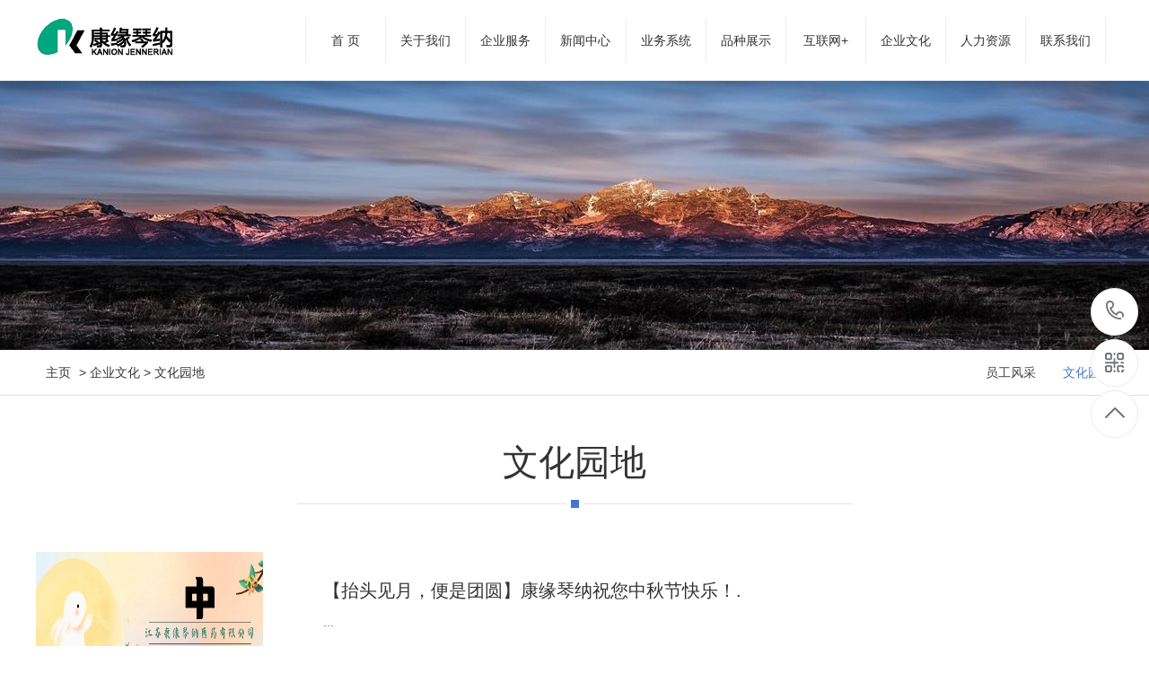

--- FILE ---
content_type: text/html
request_url: http://mdxqneyao.com/News2.asp?id=2
body_size: 4799
content:

<!DOCTYPE html PUBLIC "-//W3C//DTD XHTML 1.0 Transitional//EN" "http://www.w3.org/TR/xhtml1/DTD/xhtml1-transitional.dtd">
<html xmlns="http://www.w3.org/1999/xhtml">
<head>
<meta http-equiv="Content-Type" content="text/html; charset=gb2312" />
<title>文化园地_江苏康缘琴纳医药有限公司</title>
<meta name="keywords" content="江苏康缘琴纳医药有限公司" />
<meta name="description" content=" 江苏康缘琴纳医药有限公司（原：江苏曼迪新琴纳医药有限公司）创始于世纪千禧2000年，是国内早期从事血液制品与生物制品批发的企业之一。从创建之初，江苏康缘琴纳医药一直关注中国医药产业的建设与发展，自2003年开始曼迪新琴纳医药全面筹划进入企业医药商务领域。康缘琴纳医药在早期的企业发展中不断的摸索总结经验从而获得了一整套完整的经营发展模式，即使在全球WTO医药经济的“寒冬”也未曾动摇我们发展医药事业为国为民的决心。
  2017年八月我司与康缘集团战略重组，正式改名为江苏康缘琴纳医药有限公司。我司于2014年8月15日领取新版GSP证书，并于2017年7月顺利通过了江苏省局的GSP跟踪检查。公司配备完整的冷链配送体系。是江苏省内集专业推广、销售、冷链运输生物制品于一体的医药批发企业，与国内各大生物制品厂家、省内各大医院均建立了良好的合作关系。

 , 互联网药品信息服务资格证书编号：(苏)-非经营性-2020-006123, 互联网药品信息服务资格证书编号：(苏)-非经营性-2020-006123, 互联网药品信息服务资格证书编号：(苏)-非经营性-2020-006123" />
<link href="/skin/css/style.css" rel="stylesheet">
<link href="/skin/css/style1.css" rel="stylesheet">
<link href="/skin/css/aos.css" rel="stylesheet">
<link href="/skin/css/common.css" rel="stylesheet">
<script src="/skin/js/jquery.js"></script>
<script src="/skin/js/jquery.superslide.2.1.1.js"></script>
<script src="/skin/js/common.js"></script>
</head>

<body>
<!--页头开始-->
<div class="header_main">
  <div class="header w1200 clearfix"><a class="logo fl" href="/" title="江苏康缘琴纳医药有限公司"><img src="/uploadfile/Products/20250521230680688068.png"/></a></a>
<!--导航开始-->
<div class="nav_main fr" aos="fade-down" aos-easing="ease" aos-duration="700">
  <div class="nav">
    <ul class="list clearfix" id="nav">
      <li><a href="/">首 页</a></li>
      <li><a href="About.asp?id=1">关于我们</a>
	      <dl>
<dd><a href="About.asp?id=1" title="关于我们">关于我们</a></dd><dd><a href="About.asp?id=14" title="组织机构">组织机构</a></dd><dd><a href="About.asp?id=15" title="企业故事">企业故事</a></dd><dd><a href="About.asp?id=13" title="荣誉资质">荣誉资质</a></dd>
	  </dl>
	  </li>
	  
      <li><a href="qyfw.asp?id=1">企业服务</a>
	      <dl>
<dd><a href="qyfw.asp?id=1" title="配送事业部">配送事业部</a></dd><dd><a href="qyfw.asp?id=14" title="生物制品部">生物制品部</a></dd><dd><a href="qyfw.asp?id=15" title="医美事业部">医美事业部</a></dd>
	  </dl>
	  </li>
	  
<li class=''><a href="newsmore.asp?id=1" title="新闻中心">新闻中心</a>
        <dl>
          
<dd><a href="NewsMore.asp?id=7" title="新闻资讯">新闻资讯</a></dd><dd><a href="NewsMore.asp?id=6" title="康缘资讯">康缘资讯</a></dd><dd><a href="NewsMore.asp?id=1" title="企业新闻">企业新闻</a></dd>
          
        </dl>
      </li>
	   
	     
      <li><a href="#">业务系统</a>
	      <dl>
		  <dd><a href="http://61.155.110.146:8090/xtweb/OA/SupplierLogin.aspx" title="供应商数据"  target="_blank">供应商数据</a></dd><dd><a href="http://61.155.110.146:8090/xtweb/OA/SupplierLogin.aspx" title="集团OA"  target="_blank">集团OA</a></dd><dd><a href="http://61.155.110.146:8090/xtweb/OA/SupplierLogin.aspx" title="下载中心"  target="_blank">下载中心</a></dd>
		  

	  </dl>
	  </li>  
	  

	  
<li class=''><a href="products.asp" title="品种展示">品种展示</a>
        <dl>
          
<dd><a href="Products.asp?BigClassID=24" title="生物制品">生物制品</a></dd><dd><a href="Products.asp?BigClassID=44" title="化学药">化学药</a></dd><dd><a href="Products.asp?BigClassID=45" title="器械">器械</a></dd>
          
        </dl>
      </li>
	  
	        <li><a href="hlw.asp?id=1">互联网+</a>
	      <dl>
<dd><a href="hlw.asp?id=1" title="  ">  </a></dd>
	  </dl>
	  </li>
	  
	  
<li class=''><a href="news2.asp?id=1" title="企业文化">企业文化</a>
        <dl>
          
<dd><a href="News2.asp?id=1" title="员工风采">员工风采</a></dd><dd><a href="News2.asp?id=2" title="文化园地">文化园地</a></dd>
          
        </dl>
      </li>
      <li><a href="job.asp?id=1">人力资源</a>
	      <dl>
<dd><a href="job.asp?id=1" title="人才理念">人才理念</a></dd><dd><a href="job.asp?id=14" title="人才培训">人才培训</a></dd><dd><a href="job.asp?id=15" title="招纳贤士">招纳贤士</a></dd>
	  </dl>
	  </li>
	  
	<li><a href="lxfs.asp" target="_self">联系我们</a>
        <dl>
		<dd><a href="lxfs.asp">联系方式</a></dd>
		<dd><a href="book.asp">在线留言</a></dd>
		</dl>	
	
	</li>
    </ul>
  </div>
</div>
<!--导航结束-->
  </div>
</div>
<div style="height:90px"></div>
<!--页头结束--> 
<div  style="background:url(im/p1.jpg) no-repeat center top; width:100%; height:300px"></div>


<div class="wrapper news_xin">
  <div class="location" aos="fade-up" aos-easing="ease" aos-duration="700" aos-delay="100">
    <div class="w1200 clearfix">
      <div class="sitepath fl" aos="fade-right" aos-easing="ease" aos-duration="700"><s class="icon"></s><a href='/'>主页</a> >  企业文化 > 文化园地</div>
      <!--栏目分类开始-->
      <div class="menu fr" aos="fade-left" aos-easing="ease" aos-duration="700"> 
         
<li ><a href="News2.asp?id=1">员工风采</a></li>
         
<li class='hover'><a href="News2.asp?id=2">文化园地</a></li>
 
         </div>
      <!--栏目分类结束--> 
    </div>
  </div>
  <div class="w1200 clearfix">
    <div class="part_2">
      <div class="ntitle2" aos="fade-up" aos-easing="ease" aos-duration="700" aos-delay="100">
        <div class="w1200 clearfix">
          <h3>文化园地<s></s></h3>
        </div>
      </div>
       <!--文章列表开始-->
      <div class="news_ul">
        <ul class="clearfix">

          <li class="clearfix" aos="fade-up" aos-easing="ease" aos-duration="700" aos-delay="100"><a href="ShowNews2.asp?id=81" title="【抬头见月，便是团圆】康缘琴纳祝您中秋节快乐！ "><span class="left box1">
		  <img src="/uploadfile/Products/20230926140376607660.png" alt="【抬头见月，便是团圆】康缘琴纳祝您中秋节快乐！ "></span><span class="left box2">
            <h1>【抬头见月，便是团圆】康缘琴纳祝您中秋节快乐！.</h1>
            <p>...</p>
            <span>阅读量：3544</span></span></a></li>
 
          <li class="clearfix" aos="fade-up" aos-easing="ease" aos-duration="700" aos-delay="100"><a href="ShowNews2.asp?id=80" title="【康缘琴纳】愿您端午安康！ "><span class="left box1">
		  <img src="/uploadfile/Products/20230620141934773477.png" alt="【康缘琴纳】愿您端午安康！ "></span><span class="left box2">
            <h1>【康缘琴纳】愿您端午安康！.</h1>
            <p>...</p>
            <span>阅读量：4339</span></span></a></li>
 
          <li class="clearfix" aos="fade-up" aos-easing="ease" aos-duration="700" aos-delay="100"><a href="ShowNews2.asp?id=77" title="康缘琴纳，愿您端午安康！ "><span class="left box1">
		  <img src="/uploadfile/Products/20200702155550145014.jpg" alt="康缘琴纳，愿您端午安康！ "></span><span class="left box2">
            <h1>康缘琴纳，愿您端午安康！.</h1>
            <p>...</p>
            <span>阅读量：4953</span></span></a></li>
 			
        </ul>
      </div>
  <!--文章列表结束--> 
      <!--分页样式-->
      <div class="pglist"><div class="page"><A>首页</a> 
<span class="cur"><a HREF=http://mdxqneyao.com/News2.asp?id=2&Page=1 title="1">1</a></span>  <A>尾页</a> 
</div>
</div>
    </div>
  </div>
</div>

<div style="clear:both; height:50px"></div>
<!--页尾开始--> 
<div class="footer">
  <div class="w1200 clearfix" aos="fade-up" aos-easing="ease" aos-duration="700"> 
    <!--友情链接开始-->
    <div class="links"> <span>友情链接：</span> <A href="http://www.kanion.net/" target="_blank">康缘医药</A></div>
    <!--友情链接结束-->
    <div class="bottom clearfix"> 
<!--底部导航开始-->
      <div class="bNav fl"> <dl class="item">
          <dt><a href="About.asp?id=1" title="关于我们">关于我们</a></dt>
          
<dd><a href="About.asp?id=1" title="关于我们">关于我们</a></dd><dd><a href="About.asp?id=14" title="组织机构">组织机构</a></dd><dd><a href="About.asp?id=15" title="企业故事">企业故事</a></dd><dd><a href="About.asp?id=13" title="荣誉资质">荣誉资质</a></dd>
          
        </dl>
		<dl class="item">
          <dt><a href="#">业务系统</a></dt>
          
	  <dd><a href="http://61.155.110.146:8090/xtweb/OA/SupplierLogin.aspx" title="供应商数据"  target="_blank">供应商数据</a></dd><dd><a href="http://61.155.110.146:8090/xtweb/OA/SupplierLogin.aspx" title="集团OA"  target="_blank">集团OA</a></dd><dd><a href="http://61.155.110.146:8090/xtweb/OA/SupplierLogin.aspx" title="下载中心"  target="_blank">下载中心</a></dd>
          
        </dl>
		<dl class="item">
          <dt><a href="newsmore.asp?id=1" title="新闻中心">新闻中心</a></dt>
          
<dd><a href="NewsMore.asp?id=7" title="新闻资讯">新闻资讯</a></dd><dd><a href="NewsMore.asp?id=6" title="康缘资讯">康缘资讯</a></dd><dd><a href="NewsMore.asp?id=1" title="企业新闻">企业新闻</a></dd>
          
        </dl><dl class="item">
          <dt><a href="News2.asp?id=1" title="企业文化">企业文化</a></dt>
          
          
<dd><a href="News2.asp?id=1" title="员工风采">员工风采</a></dd><dd><a href="News2.asp?id=2" title="文化园地">文化园地</a></dd>
          
        </dl> </div>
      <!--底部导航结束--> 

      <!--联系方式开始-->
      <div class="contact_info fl">
        <p class="p1">全国咨询热线</p>
        <p class="dh">025-52644600</p>
        <p class="tel">地址：南京市建邺区康缘智汇港（嘉陵江东街50号）C栋19楼</p>
        <p class="tel">邮箱：konionjennerian@jskyqn.com</p>
      </div>
      <!--联系方式结束--> 
      <!--二维码开始-->
      <div class="ewm fl">
        <dl>
          <dt><img src="/skin/images/erweima.png"/></dt>
          <dd>微信扫码 关注我们</dd>
        </dl>
      </div>
      <!--二维码结束--> 
    </div>
  </div>
</div>
<!--页尾结束--> 
<!--版权开始-->
<div class="copyright">
  <div class="w1200">
    <p class="fl">版权所有 江苏康缘琴纳医药有限公司
  <a href="About.asp?id=13">互联网药品信息服务资格证书编号：(苏)-非经营性-2020-0061  </a> 　备案号：<a href="http://www.beian.miit.gov.cn"  target="_blank" title="苏ICP备15043706号">苏ICP备15043706号</a></p>
    
  </div>
</div>
<!--版权结束--> 
<!--浮动客服开始-->
<dl class="toolbar" id="toolbar">
  <dd><a class="slide tel slide-tel" href="javascritp:void(0);"><i><span></span></i>025-52644600</a></dd>
  <dd><i class="code"><span></span></i>
    <ul class="pop pop-code">
      <li> <img src="/skin/images/erweima.png"/>
        <h3>微信二维码</h3>
      </li>
    </ul>
  </dd>
  <dd> <a href="javascript:;"><i id="top" class="top"><span></span></i></a></dd>
</dl>
<!--浮动客服结束--> 
<script src="/skin/js/aos.js"></script> 
<script src="/skin/js/app.js"></script> 
<script type="text/javascript">   			
	AOS.init({
		easing: 'ease-out-back',
		duration: 1000
	});
</script>
</body>
</html>


--- FILE ---
content_type: text/css
request_url: http://mdxqneyao.com/skin/css/style.css
body_size: 12575
content:
@charset "UTF-8";
body {
	overflow-x: hidden;
	overflow-y: auto;
}
body, p, form, textarea, h1, h2, h3, h4, h5, dl, dd {
	margin: 0px;
}
input, button, ul, ol {
	margin: 0px;
	padding: 0px;
}
body, input, button, form {
	font-size: 14px;
	line-height: 28px;
	font-family: "microsoft yahei", "宋体", "Arial";
	color: #333333;
}
h1, h2, h3, h4, h5, h6 {
	font-size: 14px;
	font-weight: normal;
}
ul, ol, li {
	list-style: none;
}
input {
	background: none;
	border: 0 none;
}
img, iframe {
	border: 0px;
}
em, i {
	font-style: normal;
}
button, input, select, textarea {
	font-size: 100%;
}
table {
	border-collapse: collapse;
	border-spacing: 0;
}
.red {
	color: #ba292e;
}
.fl {
	float: left;
}
.fr {
	float: right;
}
.tac {
	text-align: center;
}
.tar {
	text-align: right;
}
.poa {
	position: absolute;
}
.por {
	position: relative;
}
.hidden {
	display: none;
}
.w1200 {
	width: 1200px;
	margin: 0 auto;
}
.ico {
	background: url(../images/icon.png) no-repeat;
	display: inline-block;
	vertical-align: middle;
}
a {
	color: #434343;
	text-decoration: none;
}
a:hover {
	color: #4178CD;
	text-decoration: none;
}
a:visited {
	text-decoration: none;
}
.ease, .ease * {
	-webkit-transition: all ease 300ms;
	-moz-transition: all ease 300ms;
	-ms-transition: all ease 300ms;
	-o-transition: all ease 300ms;
	transition: all ease 300ms;
}
.noease, .noease * {
	-webkit-transition: none;
	-moz-transition: none;
	-ms-transition: none;
	-o-transition: none;
	transition: none;
}
:-moz-placeholder {
color: #aaa;
}
::-moz-placeholder {
color: #aaa;
}
input:-ms-input-placeholder, textarea:-ms-input-placeholder {
color: #aaa;
}
input::-webkit-input-placeholder, textarea::-webkit-input-placeholder {
color: #aaa;
}
/*清除浮动*/
.clearfix {
*zoom: 1;
}
.clearfix:after {
	visibility: hidden;
	display: block;
	font-size: 0;
	content: " ";
	clear: both;
	height: 0;
}
/*top_main*/
.top_main {
	width: 100%;
	height: 37px;
	line-height: 38px;
	position: relative;
	z-index: 80;
	background-color: #f5f5f5;
	color: #666;
	font-size: 12px;
	border-bottom: 1px solid #ddd;
}
.top_main li {
	position: relative;
	display: inline-block;
	text-align: center;
	margin: 0 8px;
}
.top_main .split {
	display: inline-block;
	width: 1px;
	height: 12px;
	background: #666;
	vertical-align: middle;
	margin: 0;
	margin-top: -2px;
}
.top_main li a {
	color: #666;
	cursor: pointer;
}
.top_main li a:hover {
	color: #4178CD;
}
/*header_main*/
.header_main {
	width: 100%;
	height: 90px;
	z-index: 100;
	background: #fff;
	position:fixed;
	box-shadow: 0 2px 20px rgba(0, 0, 0, 0.3);
}
.header_main .logo {
	display: block;
	margin-top: 20px;
}
.header_main .logo img {
	width: 100%;
	height: 100%;
	display: block;
}
.header_main .tel {
	width: 300px;
	padding: 30px 0 0 0;
	line-height: 26px;
	margin-left: 30px;
}
.header_main .tel b {
	color: #666;
	font-size: 14px;
	font-weight: normal;
	display: inline-block;
}
.header_main .tel span {
	color: #4178CD;
	font-size: 30px;
	line-height: 30px;
	font-weight: bold;
	font-family: arial;
	display: inline-block;
}
.header_main .tel s {
	width: 57px;
	height: 57px;
	float: left;
	margin-right: 10px;
	margin-top: 5px;
	background-position: 0 0;
}
.nav_main {
	width: 900px;
	height: 50px;
	line-height: 50px;
	position: relative;
	z-index: 3;
	float:right;
	margin-top:20px;
}
.nav .list {
	width: 102%;
	margin: 0 auto;
	height: 48px;
	line-height: 48px;
	position: relative;
}
.nav_main .nav {
	margin: 0 auto;
}
.nav_main .nav li {
	float: left;
	width: 9.6%;
	height: 50px;
	line-height: 50px;
	display: block;
	position: relative;
	z-index: 10;
	font-size: 16px;
	border-right: 1px solid #eee;
	text-align: center;
}
.nav_main .nav li:first-child {
	border-left: 1px solid #eee;
	background: none;
}
.nav_main .nav li a {
	display: block;
	color: #333;
	font-size: 14px;
}
.nav_main .nav li a:hover, .nav_main .nav li a.hover, .nav_main .nav li.hover {
	background: #4D87E1; color:#FFFFFF;
}
.nav_main .nav dl {
	width: 100%;
	position: absolute;
	left: 0;
	top: 50px;
	z-index: 12;
	border-top: 0;
}
.nav_main .nav dl {
	position: absolute;
filter: progid:DXImageTransform.Microsoft.Shadow(color=#4c91c0, direction=120, strength=5);
	opacity: 0;
	visibility: hidden;
	transition: all .6s ease 0s;
	transform: translate3d(0, 10px, 0);
	-moz-transform: translate3d(0, 10px, 0);
	-webkit-transform: translate3d(0, 10px, 0);
}
.nav_main .nav li:hover dl {
	opacity: 1;
	visibility: visible;
	transform: translate3d(0, 0, 0);
	-moz-transform: translate3d(0, 0, 0);
	-webkit-transform: translate3d(0, 0, 0);
}
.nav_main .nav dl dd {
	line-height: 44px;
	height: 44px;
	text-align: left;
	position: relative;
	z-index: 12;
	display: block;
	width: 100%;
	border-top: 1px solid #4D87E1;
}
.nav_main .nav dl dd:first-child {
	border: none;
}
.nav_main .nav dl dd a {
	color: #fff;
	font-size: 14px;
	padding: 0;
	width: 100%;
	background: #4178CD;
	text-align: center;
}
/* banner */
#banner_main {
	overflow: hidden;
	position: relative;
	z-index: 2;
	max-width: 1920px;
	margin: 0 auto;
}
#banner_main .banner {
	height: 560px;
}
#banner {
	width: 100%;
	min-width: 1000px;
	position: relative;
	overflow: hidden;
	z-index: 0;
}
#banner, .banner ul {
	max-height: 560px;
	overflow: hidden;
}
.banner li {
	width: 100%;
	position: absolute;
	z-index: 1;
	overflow: hidden;
	display: none;
}
.banner li:first-child {
	display: block;
}
.banner li img {
	width: 1920px;
	display: block;
	position: relative;
	left: 50%;
	margin-left: -960px;
	top: 0;
}
#banner .tip {
	width: 1000px;
	height: 20px;
	line-height: 0;
	font-size: 0;
	text-align: center;
	position: absolute;
	left: 50%;
	margin-left: -500px;
	bottom: 42px;
	z-index: 3;
}
#banner .tip span {
	width: 16px;
	height: 16px;
	margin: 0 6px;
	display: inline-block;
	font-size: 0;
	cursor: pointer;
	background-position: -150px 0px;
}
#banner .tip span.cur {
	background-position: -130px 0px;
}
#banner #btn_prev, #banner #btn_next {
	width: 32px;
	height: 50px;
	position: absolute;
	top: 50%;
	margin-top: -25px;
	z-index: 5;
}
#banner #btn_prev {
	background-position: -60px 0;
	left: 4%;
	transition: all 600ms ease;
}
#banner #btn_next {
	background-position: -92px 0;
	right: 4%;
	transition: all 600ms ease;
}
#banner #btn_prev:hover {
	opacity: .8;
	filter: alpha(opacity=80);
	transition: all 600ms ease;
	left: 3.6%;
}
#banner #btn_next:hover {
	opacity: .8;
	filter: alpha(opacity=80);
	transition: all 600ms ease;
	right: 3.6%;
}
/* search */
.announ_main {
	width: 100%;
	height: 60px;
	line-height: 60px;
	background: #efefef;
}
.announ_main .announ_right {
	width: 285px;
	padding-top: 12px;
}
.announ_main .announ_right .search {
	width: 282px;
	height: 36px;
	line-height: 36px;
	background: none;
	position: relative;
	border: 1px solid #e5e5e5;
}
.announ_main .announ_right .search input {
	outline: none;
	border: 0 none;
	height: 36px;
	line-height: 36px;
}
.announ_main .announ_right .search .txt {
	width: 200px;
	background: none;
	padding-left: 15px;
	display: block;
	color: #999;
}
.announ_main .announ_right .search .btn {
	width: 50px;
	background: url(../images/sou.png) no-repeat center;
	position: absolute;
	right: 0;
	top: 0;
	cursor: pointer;
	border-left: 1px solid #e5e5e5;
}
.announ_main .announ_left span {
	display: inline-block;
	color: #212121;
}
.announ_main .announ_left a {
	display: inline-block;
	color: #8d8d8d;
	padding: 0 10px 0 0;
}
.announ_main .announ_left a s {
	width: 1px;
	height: 16px;
	display: inline-block;
	margin-right: 10px;
	background: #e9e9e9;
	vertical-align: middle;
}
.announ_main .announ_left a:first-child s {
	display: none;
}
/*footer*/
.footer {
	width: 100%;
	color: #fff;
	padding-bottom: 48px;
	background: #2E3033;
	border-top: 8px solid #4178CD;
}
.footer .links {
	padding: 20px 0;
	font-size: 16px;
	border-bottom: 1px solid #1a1d21;
}
.footer .links span {
	color: #fff;
	display: inline-block;
}
.footer .links a {
	display: inline-block;
	font-size: 14px;
	color: #939393;
	padding-right: 10px;
}
.footer .links a:hover {
	color: #4178CD;
}
.footer .bottom {
	border-top: 1px solid #464a50;
}
.footer .bNav {
	width: 558px;
	height: 180px;
	margin-top: 48px;
	border-right: 1px solid #1a1d21;
}
.footer .di_logo img {
	width: 111px;
	height: 111px;
	background-size: 100%;
}
.footer .bNav dl {
	display: inline-block;
	float: left;
	width: 139px;
	overflow: hidden;
	text-align: left;
	padding-top: 10px;
}
.footer .bNav dl dt {
	height: 16px;
	display: block;
	padding-bottom: 32px;
}
.footer .bNav dl dt a {
	display: block;
	font-size: 16px;
	color: #fff;
	line-height: 16px;
}
.footer .bNav dl dd {
	display: block;
	height: 14px;
	padding-bottom: 16px;
}
.footer .bNav dl dd a {
	display: block;
	font-size: 14px;
	color: #939393;
	line-height: 14px;
}
.footer .bNav dl dd a:hover {
	color: #4178CD;
}
.footer .ewm {
	height: 180px;
	text-align: center;
	padding-left: 48px;
	margin-top: 48px;
	border-left: 1px solid #464a50;
}
.footer .ewm dl {
	width: 140px;
	float: left;
	display: block;
	margin-right: 30px;
	margin-top: 10px;
	height: 164px;
}
.footer .ewm dl:nth-child(2) {
	margin-right: 0px;
}
.footer .ewm dl:first-child+dl {
	margin-right: 0px;
}
.footer .ewm dl dt {
	width: 140px;
	height: 140px;
	background-color: #fff;
	text-align: center;
}
.footer .ewm dl dt img {
	width: 130px;
	height: 130px;
	display: inline-block;
	background-size: 100%;
	margin-top: 5px;
}
.footer .ewm dl dd {
	font-size: 14px;
	color: #939393;
	line-height: 24px;
	padding-top: 5px;
}
.footer .contact_info {
	width: 345px;
	height: 180px;
	padding-left: 75px;
	border-right: 1px solid #1a1d21;
	border-left: 1px solid #464a50;
	margin-top: 48px;
}
.footer .contact_info p.p1 {
	font-size: 14px;
	color: #fff;
	line-height: 14px;
	padding-top: 10px;
}
.footer .contact_info p.dh {
	font-size: 36px;
	color: #4178CD;
	font-family: "Arial";
	line-height: 36px;
	padding-top: 4px;
	font-weight: bold;
	padding-bottom: 12px;
}
.footer .contact_info h3 {
	font-size: 20px;
	padding-top: 8px;
}
.footer .contact_info p.tel {
	font-size: 14px;
	color: #939393;
	line-height: 22px;
	width: 270px;
}
.footer .contact_info i {
	display: block;
	padding-top: 8px;
	font-size: 14px;
	color: #fff;
}
.footer .contact_info i a {
	display: inline-block;
	color: #fff;
	padding-right: 12px;
}
/*copyright*/
.copyright {
	height: 50px;
	line-height: 50px;
	color: #666;
	font-size: 12px;
	background: #27292B;
}
.copyright p {
	color: #939393;
}
.copyright span {
	margin: 0 6px;
}
.copyright a {
	color: #939393;
	-webkit-transition: all ease 300ms;
	-moz-transition: all ease 300ms;
	-ms-transition: all ease 300ms;
	-o-transition: all ease 300ms;
	transition: all ease 300ms;
}
.copyright a:hover {
	color: #4178CD;
}
/*******index css*******/
.indexTit {
	color: #4178CD;
	overflow: hidden;
	text-align: center;
	padding: 30px 0 56px;
}
.indexTit .en {
	text-transform: uppercase;
	line-height: 35px;
	font-family: didot;
	font-size: 24px;
}
.indexTit h3 {
	font-size: 24px;
	color: #835026;
}
.index .in_title {
	padding-top: 40px;
	padding-bottom: 10px;
}
.index .in_title .entit {
	position: relative;
	width: 540px;
	margin: auto;
	font-size: 48px;
	line-height: 40px;
	font-weight: bold;
	color: #4178CD;
	text-align: center;
	margin-bottom: 10px;
}
.index .in_title .tit {
	margin: 0 auto;
	font-size: 26px;
	line-height: 40px;
	text-align: center;
	color: #434343;
}
.index .in_title .tit span {
	display: inline-block;
	margin: 0 30px;
}
.index .in_title .tit em {
	display: inline-block;
	width: 225px;
	height: 1px;
	margin-bottom: 8px;
	background: #cecece;
}
.index .tab {
	text-align: center;
	padding-top: 30px;
}
.index .tab a {
	padding: 0 16px;
	height: 38px;
	line-height: 38px;
	background: #fff;
	border: 1px solid #ccc;
	font-size: 16px;
	display: inline-block;
	margin: 10px;
	color: #666;
}
.index .tab a:hover {
	color: #fff;
	background: #4178CD;
	border-color: #4178CD;
}
.index .more {
	margin-top: 40px;
}
.index .more .line {
	display: block;
	width: 500px;
	height: 1px;
	margin-top: 24px;
	background: #ccc;
}
.index .more .look_more {
	display: block;
	width: 198px;
	height: 48px;
	font-size: 16px;
	line-height: 48px;
	text-align: center;
	border: 1px solid #ccc;
	transition: all .5s;
}
.index .more .look_more:hover {
	background: #4178CD;
	color: #fff;
	transition: all .5s;
	border: 1px solid #4178CD;
}
.index #floor_1_main {
	padding-bottom: 45px;
}
#floor_1_main .about {
	padding-top: 40px;
}
#floor_1_main .about .item {
	display: block;
	width: 475px;
	height: 350px;
}
#floor_1_main .about img {
	display: block;
	width: 100%;
	height: 100%;
	transition: all .5s;
}
#floor_1_main .about img:hover {
	-webkit-filter: brightness(105%);
	filter: brightness(105%);
}
#floor_1_main .contW {
	position: relative;
	display: block;
	width: 700px;
	height: 350px;
	background: #fff;
}
#floor_1_main .contW .cont {
	width: 100%;
	height: 280px;
	font-size: 16px;
	color: #666;
	line-height: 1.8;
	text-align: justify;
	margin-bottom: 30px;
	overflow: hidden;
}
#floor_1_main .contW .view_detail a {
	display: block;
	height: 43px;
	font-size: 16px;
	line-height: 43px;
	padding: 0 38px;
	text-align: center;
	color: #434343;
	margin-left: 20px;
	background: #fff;
	border: 1px solid #b7b7b7;
}
#floor_1_main .contW .view_detail a:hover {
	color: #fff;
	background: #4178CD;
	border-color: #4178CD;
	transition: all .5s;
}
#floor_2_main {
	background: #fff;
}
#floor_2_main .floor_2 {
	padding-bottom: 80px;
}
#floor_2_main .floor_2 .title {
}
#floor_2_main .proCenter .list {
	width: 100%;
	margin-top: 28px;
}
#floor_2_main .proCenter .list li {
	float: left;
	margin-bottom: 20px;
	margin-right: 20px;
	border: 1px solid #f0f0f0;
	transition: all .5s;
}
#floor_2_main .proCenter .list li:nth-child(4n) {
	margin-right: 0;
}
#floor_2_main .proCenter .list li a {
	display: block;
}
#floor_2_main .proCenter .list li img {
	width: 283px;
	height: 212px;
}
#floor_2_main .proCenter .list li .tit {
	font-size: 16px;
	line-height: 50px;
	text-align: center;
}
#floor_2_main .proCenter .list li:first-child {
	margin-left: 0px;
}
#floor_2_main .proCenter .list li .tit {
	color: #434343;
	-webkit-transition: all .3s ease-in-out 0s;
	-moz-transition: all .3s ease-in-out 0s;
	transition: all .3s ease-in-out 0s;
}
#floor_2_main .proCenter .list li:hover {
	box-shadow: 0 4px 8px 0 rgba(0,0,0,0.3);
	border-color: #4178CD;
	background: #4178CD;
	transform: translateY(-5px);
}
#floor_2_main .proCenter .list li:hover .tit {
	color: #fff;
}
#floor_2_main .proCenter .list li:hover img {
	-webkit-filter: brightness(105%);
	filter: brightness(105%);
}
/*slip*/
.index_slip1 {
	width: 100%;
	height: 200px;
	background: url(../images/ixbannerbg.png) no-repeat center center;
}
.index_slip1 .w1200 {
	height: 200px;
}
.index_slip1 .img {
	width: 384px;
	height: 280px;
	display: block;
	position: absolute;
	left: 10px;
	bottom: 0;
}
.index_slip1 .img img {
	width: 100%;
	height: 100%;
	display: block;
}
.index_slip1 .slip_tit {
	padding-left: 465px;
	width: 735px;
}
.index_slip1 .slip_tit .tit1 {
	padding-top: 20px;
	font-size: 46px;
	line-height: 50px;
	color: #fff;
	letter-spacing: 3px;
}
.index_slip1 .slip_tit .tit1 b {
	color: #f6ff00;
}
.index_slip1 .slip_tit .tit2 {
	margin-top: 15px;
	font-size: 46px;
	line-height: 50px;
	font-weight: bold;
	color: #fff;
	letter-spacing: 3px;
}
.index_slip1 .slip_tit .tit3 {
	display: inline-block;
	margin-top: 20px;
	font-size: 20px;
	color: #fff;
}
.index_slip1 .slip_tit .tit3 b {
	font-size: 26px;
	font-weight: bold;
}
.index_slip2 {
	width: 100%;
	height: 200px;
	background: url(../images/ixbannerbg.png) no-repeat center center;
}
.index_slip2 .w1200 {
	height: 200px;
}
.index_slip2 .img {
	width: 280px;
	height: 180px;
	display: block;
	position: absolute;
	left: 0;
	bottom: 0;
}
.index_slip2 .img img {
	width: 100%;
	height: 100%;
	display: block;
}
.index_slip2 .slip_tit {
	padding-left: 440px;
	width: 760px;
	text-align: center;
}
.index_slip2 .slip_tit .tit1 {
	padding-top: 30px;
	font-size: 30px;
	font-weight: bold;
	line-height: 50px;
	color: #fff;
}
.index_slip2 .slip_tit .tit1 b {
	color: #f6ff00;
}
.index_slip2 .slip_tit .tit2 {
	margin-top: 10px;
	font-size: 20px;
	line-height: 50px;
	color: #fff;
}
.index_slip2 .slip_tit .tit3 {
	display: inline-block;
	margin-top: 10px;
	font-size: 20px;
	color: #fff;
}
.index_slip2 .slip_tit .tit3 b {
	font-size: 26px;
	font-weight: bold;
}
/*产品优势*/
#floor_3_main {
	background: #fff;
}
#floor_3_main .in_title3 {
	position: relative;
	width: 100%;
	height: 140px;
}
#floor_3_main .in_title3 .bg {
	width: 1200px;
	height: 60px;
	margin-top: 50px;
	border: 3px solid #d9d9d9;
	box-sizing: border-box;
}
#floor_3_main .in_title3 p {
	position: absolute;
	width: 845px;
	top: -18px;
	left: 125px;
	height: 50px;
}
#floor_3_main .in_title3 .p1 {
	color: #413F40;
	font-size: 24px;
	padding: 0 5px;
	background-color: #FFFFFF;
}
#floor_3_main .in_title3 .p2 {
	font-size: 40px;
	color: #B1B1B1;
	padding-right: 10px;
	background-color: #FFFFFF;
}
#floor_3_main .in_title3 .p3 {
	position: absolute;
	font-size: 50px;
	color: #4178CD;
	line-height: 1.0;
	height: 58px;
	width: 700px;
	font-weight: bold;
	display: block;
	top: 29px;
	left: 35px;
	text-align: center;
	background-color: #FFFFFF;
}
#floor_3_main .proAdvant {
	margin-top: 0;
}
#floor_3_main .proAdvant .list {
	width: 100%;
}
#floor_3_main .proAdvant .list li {
	width: 100%;
	margin-bottom: 20px;
}
#floor_3_main .proAdvant .list li a {
	display: block;
}
#floor_3_main .proAdvant .list li .img {
	width: 530px;
	height: 300px;
	margin-left: 0;
	margin-right: 20px;
}
#floor_3_main .proAdvant .list li:nth-child(2n) .img {
	margin-left: 20px;
	margin-right: 0;
}
#floor_3_main .proAdvant .list li .title {
	width: 650px;
}
#floor_3_main .proAdvant .list li .title .shu {
	border-bottom: 1px dashed #b2b2b2;
	padding-bottom: 20px;
	text-align: center;
}
#floor_3_main .proAdvant .list li .title .shu span {
	display: inline-block;
	width: 60px;
	height: 60px;
	background: #4178CD;
	border-radius: 10px;
	color: #fff;
	font-size: 46px;
	line-height: 60px;
}
#floor_3_main .proAdvant .list li .tit {
	font-size: 28px;
	color: #4178CD;
	line-height: 1.5;
	padding-top: 20px;
	font-weight: bold;
	text-align: center;
}
#floor_3_main .proAdvant .list li .cont {
	font-size: 16px;
	color: #666;
	padding-top: 20px;
	text-align: justify;
}
/*工程案例*/
#floor_4_main {
	padding-bottom: 30px;
	background: #f4f4f4;
}
#floor_4_main .floor_4 {
}
#floor_4_main .proCase {
	position: relative;
	margin-top: 30px;
}
#floor_4_main .proCase .list {
	width: 100%;
}
#floor_4_main .proCase .list li {
	position: relative;
	display: block;
	float: left;
	margin: 0 12px;
	transition: all ease 600ms;
}
#floor_4_main .proCase .list li a {
	display: block;
}
#floor_4_main .proCase .list li a img {
	display: block;
	width: 380px;
	height: 285px;
	transition: all ease 600ms;
}
#floor_4_main .proCase .list li .title {
}
#floor_4_main .proCase .list li .tit {
	font-size: 16px;
	line-height: 40px;
	color: #666;
	text-align: center;
}
#floor_4_main .proCase .list li:hover {
	transition: all ease 600ms;
	-webkit-transform: scale(1.05);
	transform: scale(1.05);
}
#floor_4_main .proCase .list li:hover img {
	opacity: 0.8;
}
#floor_4_main .proCase .hd {
	position: absolute;
	width: 100%;
}
#floor_4_main .proCase .hd .prev {
	width: 42px;
	height: 42px;
	background-position: 0px -60px;
	cursor: pointer;
	position: absolute;
	top: -201px;
	left: -80px;
}
#floor_4_main .proCase .hd .next {
	width: 42px;
	height: 42px;
	background-position: -126px -60px;
	cursor: pointer;
	position: absolute;
	top: -200px;
	right: -80px;
}
#floor_4_main .proCase .hd .prev:hover {
	background-position: -42px -60px;
}
#floor_4_main .proCase .hd .next:hover {
	background-position: -84px -60px;
}
/*新闻中心*/
#floor_5_main .floor_5 {
	padding-bottom: 30px;
}
#floor_5_main .title {
	width: 100%;
	height: 22px;
	line-height: 22px;
	margin-bottom: 10px;
	border-bottom: 1px solid #eee;
	padding: 9px 0;
}
#floor_5_main .title h3 {
	font-size: 20px;
	font-weight: bold;
	color: #4178CD;
}
#floor_5_main .title h3 s {
	width: 4px;
	height: 22px;
	display: inline-block;
	vertical-align: top;
	margin-right: 10px;
	background: #4178CD;
}
#floor_5_main .title a {
	color: #575757;
	margin-right: 10px;
	margin-top: 0;
	-webkit-transition: all ease 300ms;
	-moz-transition: all ease 300ms;
	-ms-transition: all ease 300ms;
	-o-transition: all ease 300ms;
	transition: all ease 300ms;
}
#floor_5_main .title a:hover {
	margin-right: 0;
}
#floor_5_main .imgleft {
	width: 410px;
	height: 307px;
	float: left;
	margin-top: 12px;
	overflow: hidden;
	position: relative;
}
#floor_5_main .imgleft .item {
	width: 410px;
	height: 307px;
	position: absolute;
	left: 0;
	top: 0;
	display: block;
	z-index: 9999;
}
#floor_5_main .imgleft .item a {
	width: 100%;
	display: block;
}
#floor_5_main .imgleft .item img {
	width: 410px;
	height: 307px;
	transition: all .5s;
	display: block;
}
#floor_5_main .imgleft .item .txtcon {
	width: 100%;
	position: absolute;
	left: 0;
	bottom: 0;
	background: rgba(0, 0, 0, 0.8);
	color: #fff;
}
#floor_5_main .imgleft .item .txtcon h3 {
	font-size: 14px;
	line-height: 35px;
	text-align: center;
}
#floor_5_main .imgleft .item:hover img {
	filter: brightness(105%);
}
#floor_5_main .imgleft .hd {
	position: absolute;
	top: 0;
	width: 100%;
	height: 307px;
}
#floor_5_main .imgleft .hd .prev {
	width: 27px;
	height: 60px;
	background-position: -52px -103px;
	background-color: rgba(0,0,0,0.49);
	cursor: pointer;
	position: absolute;
	top: 50%;
	margin-top: -30px;
	left: 0;
	z-index: 9999;
	-webkit-transition: all .3s ease-in-out 0s;
	-moz-transition: all .3s ease-in-out 0s;
	transition: all .3s ease-in-out 0s;
}
#floor_5_main .imgleft .hd .next {
	width: 27px;
	height: 60px;
	background-position: -77px -103px;
	background-color: rgba(0,0,0,0.49);
	cursor: pointer;
	position: absolute;
	top: 50%;
	margin-top: -30px;
	right: 0;
	z-index: 9999;
	-webkit-transition: all .3s ease-in-out 0s;
	-moz-transition: all .3s ease-in-out 0s;
	transition: all .3s ease-in-out 0s;
}
#floor_5_main .imgleft .hd .prev:hover {
	background-color: rgba(220, 0, 0 ,0.49);
}
#floor_5_main .imgleft .hd .next:hover {
	background-color: rgba(220, 0, 0 ,0.49);
}
#floor_5_main .newslist {
	line-height: 55px;
}
#floor_5_main .newslist li {
	width: 100%;
	height: 40px;
	line-height: 40px;
	overflow: hidden;
	border-bottom: 1px dashed #eee;
}
#floor_5_main .newslist li a {
	width: 100%;
	color: #575757;
	display: block;
	-webkit-transition: all ease 300ms;
	-moz-transition: all ease 300ms;
	-ms-transition: all ease 300ms;
	-o-transition: all ease 300ms;
	transition: all ease 300ms;
}
#floor_5_main .newslist li a:hover {
	color: #4178CD;
}
#floor_5_main .newslist li .time {
	color: #575757;
	float: right;
	font-weight: normal;
}
#floor_5_main .inews1 {
	width: 780px;
	float: left;
}
#floor_5_main .inews1 .newslist {
	width: 350px;
}
#floor_5_main .inews2 {
	width: 370px;
	float: right;
}
/*服务流程*/
#floor_6_main {
	padding-bottom: 45px;
}
#floor_6_main .proAdvant {
	margin-top: 30px;
}
#floor_6_main .proAdvant .list {
	width: 100%;
}
#floor_6_main .proAdvant .list li {
	float: left;
	width: 150px;
	text-align: center;
	cursor: pointer;
}
#floor_6_main .proAdvant .list li a {
	display: block;
}
#floor_6_main .proAdvant .list li .img {
	position: relative;
	display: inline-block;
	width: 100px;
	height: 100px;
	line-height: 110px;
	margin: 0 auto;
	border: 5px solid #666;
	border-radius: 50%;
	transition: all .5s;
}
#floor_6_main .proAdvant .list li .img img {
	position: absolute;
	top: 50%;
	margin-top: -32.5px;
	left: 50%;
	margin-left: -32.5px;
	display: inline-block;
	width: 65px;
	height: 65px;
	transition: all .5s;
}
#floor_6_main .proAdvant .list li:hover .img img {
	-webkit-transform: rotate(360deg);
	transform: rotate(360deg);
}
#floor_6_main .proAdvant .list li .title {
}
#floor_6_main .proAdvant .list li .tit {
	font-size: 16px;
	line-height: 32px;
	color: #666;
}
/*企业相册*/
#floor_7_main {
	padding-bottom: 20px;
}
#floor_7_main .floor_7 {
}
#floor_7_main .proCase {
	position: relative;
	margin-top: 30px;
}
#floor_7_main .proCase .list {
	width: 100%;
}
#floor_7_main .proCase .list li {
	position: relative;
	display: block;
	float: left;
	margin: 0 6px;
	transition: all ease 600ms;
}
#floor_7_main .proCase .list li a {
	display: block;
}
#floor_7_main .proCase .list li a img {
	display: block;
	width: 288px;
	height: 216px;
	transition: all ease 600ms;
}
#floor_7_main .proCase .list li .title {
}
#floor_7_main .proCase .list li .tit {
	font-size: 16px;
	line-height: 40px;
	color: #666;
	text-align: center;
}
#floor_7_main .proCase .list li:hover img {
	opacity: 0.8;
}
#floor_7_main .proCase .hd {
	position: absolute;
	width: 100%;
}
#floor_7_main .proCase .hd .prev {
	width: 42px;
	height: 42px;
	background-position: 0px -60px;
	cursor: pointer;
	position: absolute;
	top: -169px;
	left: -80px;
}
#floor_7_main .proCase .hd .next {
	width: 42px;
	height: 42px;
	background-position: -126px -60px;
	cursor: pointer;
	position: absolute;
	top: -200px;
	right: -80px;
}
#floor_7_main .proCase .hd .prev:hover {
	background-position: -42px -60px;
}
#floor_7_main .proCase .hd .next:hover {
	background-position: -84px -60px;
}
/*合作客户*/
#floor_8_main {
	padding-bottom: 0;
}
#floor_8_main .floor_8 {
}
#floor_8_main .in_title8 {
	position: relative;
	width: 100%;
	padding-top: 20px;
	text-align: center;
}
#floor_8_main .in_title8 .p1 {
	font-size: 78px;
	color: #dedede;
	line-height: 1.0;
	height: 77px;
	display: block;
}
#floor_8_main .in_title8 .p2 {
	font-size: 35px;
	color: #000;
	line-height: 1.0;
	height: 40px;
	font-weight: bold;
	display: block;
}
#floor_8_main .in_title8 .p3 {
	font-size: 19px;
	color: #666;
	line-height: 1.0;
	height: 28px;
	display: block;
}
#floor_8_main .proCase {
	position: relative;
	margin-top: 30px;
}
#floor_8_main .proCase .list {
	width: 100%;
}
#floor_8_main .proCase .list li {
	position: relative;
	display: block;
	float: left;
	padding: 0 10px;
	transition: all ease 600ms;
}
#floor_8_main .proCase .list li a {
	display: block;
}
#floor_8_main .proCase .list li a img {
	display: block;
	width: 180px;
	height: 141px;
}
#floor_8_main .proCase .hd {
	position: absolute;
	width: 100%;
}
#floor_8_main .proCase .hd .prev {
	width: 27px;
	height: 60px;
	background-position: -52px -103px;
	background-color: rgba(0,0,0,0.49);
	cursor: pointer;
	position: absolute;
	top: -100px;
	left: 0;
	-webkit-transition: all .3s ease-in-out 0s;
	-moz-transition: all .3s ease-in-out 0s;
	transition: all .3s ease-in-out 0s;
}
#floor_8_main .proCase .hd .next {
	width: 27px;
	height: 60px;
	background-position: -77px -103px;
	background-color: rgba(0,0,0,0.49);
	cursor: pointer;
	position: absolute;
	top: -100px;
	right: 0;
	-webkit-transition: all .3s ease-in-out 0s;
	-moz-transition: all .3s ease-in-out 0s;
	transition: all .3s ease-in-out 0s;
}
#floor_8_main .proCase .hd .prev:hover {
	background-color: rgba(220, 0, 0 ,0.49);
}
#floor_8_main .proCase .hd .next:hover {
	background-color: rgba(220, 0, 0 ,0.49);
}
/*******内页样式********/
.nybanner {
	width: 100%;
	height: 350px;
	overflow: hidden;
	position: relative;
}
.nybanner img {
	width: 1920px;
	display: block;
	position: absolute;
	left: 50%;
	margin-left: -960px;
	top: 0;
}
.submian {
	padding-bottom: 20px;
}
.submian .sobtitle {
	height: 30px;
	line-height: 30px;
	padding: 10px 0px 10px;
	margin-bottom: 20px;
	font-size: 14px;
	color: #666;
	border-bottom: 1px solid #f1f1f1;
}
.submian .sobtitle s {
	width: 14px;
	height: 14px;
	margin-right: 10px;
	background-position: -129px -30px;
}
.submian .sobtitle a {
	font-size: 14px;
	color: #666;
}
.submian .sobtitle a:hover {
	color: #4178CD;
}
.submian .sobtitle a.now {
	color: #4178CD;
	font-size: 14px;
	font-weight: bold;
}
.submian .sobtitle a.now:hover {
	text-decoration: underline;
}
.submian .subleft {
	width: 245px;
}
.submian .subleft .title {
	background: #4178CD;
	height: 60px;
	color: #fff;
	font-size: 20px;
	line-height: 60px;
	font-weight: bold;
	text-align: center;
}
.submian .subleft .title h2 {
	font-size: 20px;
	font-weight: bold;
	color: #fff;
}
.submian .subleft .title i {
	font-size: 20px;
	font-weight: bold;
	color: #fff;
}
.submian .subleft .bort9 {
	border-top: 9px solid #007eb9;
	border-radius: 5px 5px 0px 0px;
}
.submian .subleft .bor9 {
	border-bottom: 9px solid #eaeaea;
}
.submian .subleft .lefta {
	width: 245px;
	margin-bottom: 10px;
}
.submian .subleft .lefta .comt {
	background: #fff;
}
.submian .subleft .lefta .comt ul {
	border: 1px solid #ddd;
	border-top: 0;
}
.submian .subleft .lefta .comt ul li a {
	background: #fff url(../images/tb9.png) 15px center no-repeat;
	border-top: 1px solid #eaeaea;
	line-height: 50px;
	height: 50px;
	display: block;
	padding-left: 35px;
	font-size: 14px;
}
.submian .subleft .lefta .comt ul li .box {
	padding: 10px 0px;
	display: none;
}
.submian .subleft .lefta .comt ul li .box a {
	height: 30px;
	line-height: 30px;
	display: block;
	color: #888;
	border: 0px;
}
.submian .subleft .lefta .comt ul li .box a:hover {
	color: #007eb9;
	background: none;
}
.submian .subleft .lefta .comt ul li:hover a, .submian .subleft .lefta .comt ul li.hover a {
	background: #fff url(../images/tb11.png) 15px center no-repeat;
	color: #4178CD;
}
.submian .subleft .lefta .comt ul li.hover a {
	background: #ffffff url(../images/tb11.png) 15px center no-repeat;
	color: #4178CD;
}
.submian .subleft .lefta .comt ul li.hover .box a {
	background: none;
	font-weight: normal;
}
.submian .subleft .lefta .comt ul li.hover .box a.hover {
	color: #007eb9;
	font-weight: bold;
}
.submian .subleft .lefta .comt1 ul li a {
	background: #fff url(../images/jia.png) 213px center no-repeat;
	border-top: 1px solid #eaeaea;
	line-height: 60px;
	height: 60px;
	display: block;
	padding-left: 25px;
	font-size: 14px;
}
.submian .subleft .lefta .comt1 ul li .box {
	padding: 10px 0px;
	display: none;
}
.submian .subleft .lefta .comt1 ul li .box a {
	height: 30px;
	line-height: 30px;
	display: block;
	color: #888;
	border: 0px;
}
.submian .subleft .lefta .comt1 ul li .box a:hover {
	color: #007eb9;
	background: none;
}
.submian .subleft .lefta .comt1 ul li:hover a, .submian .subleft .lefta .comt1 ul li.hover a {
	background: #4178CD url(../images/jia1.png) 213px center no-repeat;
	font-weight: bold;
	color: #fff
}
.submian .subleft .lefta .comt1 ul li.hover a {
	background: #4178CD url(../images/jian.png) 213px center no-repeat;
	font-weight: bold;
	color: #fff
}
.submian .subleft .lefta .comt ul li .boxlist {
	padding: 0;
	display: none;
	border: 0;
	border-top: 1px solid #ddd;
}
.submian .subleft .lefta .comt ul li .boxlist li {
	line-height: 50px;
}
.submian .subleft .lefta .comt ul li .boxlist li a {
	height: 40px;
	padding-left: 35px;
	color: #333;
	font-weight: normal;
	border-bottom: 0;
	line-height: 40px;
	background: #f6f6f6 url(../images/tb12.png) 17px center no-repeat;
	border-top: none;
}
.submian .subleft .lefta .comt ul li .boxlist li a:hover, .submian .subleft .lefta .comt ul li .boxlist li a.hover {
	color: #4178CD;
}
.submian .subleft .lefta .comt ul li.hover .boxlist {
	display: block;
}
.map_ul {
	list-style: outside none none;
	display: block;
	width: 100%;
	padding-top: 10px;
}
.map_ul li {
	display: block;
	width: 100%;
	padding-bottom: 10px;
	margin-bottom: 10px;
	border-bottom: 1px solid #DCDBDB;
	margin-left: 10px;
	float: left;
}
.map_ul li a {
	font-size: 14px;
	float: left;
	width: 100%;
	height: 23px;
	line-height: 23px;
	font-weight: bold;
}
.map_ul .list-inline {
	display: block;
	margin-left: 14%;
	width: 80%;
	min-height: 30px;
}
.map_ul .list-inline a {
	font-weight: normal;
	width: auto;
	float: none;
	line-height: 32px;
	height: 32px;
	margin: 0 10px 10px 0;
	display: inline-block;
	border: 1px solid #ccc;
	padding: 0px 10px;
}
.map_ul .list-inline a:hover {
	background: #4178CD;
	color: #fff;
}
.submian .subleft .adv {
	margin-bottom: 10px;
	background: #000;
}
.submian .subleft .adv a img {
	display: block;
	width: 100%;
}
.submian .subleft .adv a:hover img {
	opacity: 0.9;
	filter: alpha(opacity=90);
	-moz-opacity: 0.9;
	-khtml-opacity: 0.9;
}
.submian .subleft .leftnews {
	margin-bottom: 10px;
}
.submian .subleft .leftnews .title {
	height: 60px;
}
.submian .subleft .leftnews .leftnewscomt {
	background: #fff;
	padding: 10px;
}
.submian .subleft .leftnews .leftnewscomt ul li {
	height: 30px;
	line-height: 30px;
	border-bottom: 1px solid #f2f2f2;
	overflow: hidden;
}
.submian .subleft .leftnews .leftnewscomt ul li a {
	font-size: 14px;
	display: block;
	padding-left: 10px;
}
.submian .subleft .leftnews .leftcont {
	background: #fff;
	padding: 10px;
	border: 1px solid #ddd;
	border-top: 0;
}
.submian .subleft .leftnews .leftcont h2 {
	font-size: 16px;
	font-weight: bold;
	color: #4178CD;
	padding-bottom: 10px;
	border-bottom: 1px solid #f2f2f2;
	text-align: center;
}
.submian .subleft .leftnews .leftcont p {
	line-height: 24px;
	font-size: 14px;
	padding-top: 10px;
	display: block;
}
.submian .subright {
	width: 930px;
	padding-bottom: 0;
	line-height: 28px;
}
.submian .subright .aboutlist {
	color: #666;
}
.submian .subright img {
	max-width: 920px;
}
.submian .subright .newslist .textlist li {
	padding: 25px 0px 25px;
	height: 110px;
	border-bottom: 1px solid #ddd;
	width: 100%;
	margin-bottom: 25px;
}
.submian .subright .newslist .textlist li a {
	display: block;
	cursor: pointer;
}
.submian .subright .newslist ul li a img {
	width: 147px;
	float: left;
	margin-right: 18px;
	border: 1px solid #eee;
	height: 110px;
	display: block;
}
.submian .subright .newslist ul li a .txt {
	color: #888;
	line-height: 24px;
	font-size: 12px;
}
.submian .subright .newslist .textlist li a p {
	height: 40px;
	line-height: 40px;
}
.submian .subright .newslist .textlist li a b {
	color: #4178CD;
	font-size: 14px;
}
.submian .subright .newslist .textlist li a:hover b {
	color: #4178CD;
}
.submian .subright .newslist .textlist li a i {
	color: #999;
	display: block;
	line-height: 20px;
	margin-bottom: 5px;
	font-size: 12px;
}
.submian .subright .newslist .textlist li a span {
	line-height: 22px;
	max-height: 66px;
	overflow: hidden;
	display: block;
	color: #666;
}
.submian .subright .newslist .textlist2 li {
	height: 40px;
	line-height: 40px;
}
.submian .subright .newslist .textlist2 li a {
	display: block;
}
.submian .subright .newslist .textlist2 li s {
	width: 4px;
	height: 4px;
	display: inline-block;
	vertical-align: middle;
	background: #007eb9;
	margin-right: 10px;
	border-radius: 100%;
}
.submian .subright .newslist ul li a:hover img {
	opacity: 0.8;
	filter: alpha(opacity=80);
	-moz-opacity: 0.8;
	-khtml-opacity: 0.8;
}
.submian .subright .newslist ul li a:hover p b {
	text-decoration: underline;
}
.submian .subright .newslist ul li a:hover span {
	color: #777;
}
.submian .subright .caselist ul li {
	padding: 20px 0px;
	border-bottom: 1px dotted #c2c2c2;
	height: 176px;
}
.submian .subright .caselist ul li a {
	display: block;
}
.submian .subright .caselist ul li a img {
	width: 220px;
	height: 162px;
	display: block;
	border: 7px solid #e2e2e2;
}
.submian .subright .caselist ul li a .txt {
	width: 470px;
	float: left;
	padding-left: 20px;
}
.submian .subright .caselist ul li a .txt p {
	height: 40px;
	line-height: 40px;
	color: #007eb9;
	font-size: 14px;
	font-weight: bold;
}
.submian .subright .caselist ul li a .txt i {
	color: #666;
	padding-bottom: 10px;
	display: block;
}
.submian .subright .caselist ul li a .txt span {
	line-height: 22px;
	height: 88px;
	overflow: hidden;
	display: block;
	color: #666;
}
.submian .subright .caselist ul li a:hover img {
	opacity: 0.8;
	filter: alpha(opacity=80);
	-moz-opacity: 0.8;
	-khtml-opacity: 0.8;
	border-color: #007eb9;
}
.submian .subright .caselist ul li a:hover p {
	text-decoration: underline;
}
.submian .subright .caselist ul li a:hover span {
	color: #777;
}
.submian .subright .mess {
	background: #fff;
	padding: 0px 40px 30px;
	width: 596px;
	margin-left: 80px;
}
.submian .subright .mess h1 {
	text-align: center;
	font-size: 30px;
	padding-bottom: 10px;
}
.submian .subright .mess p {
	text-align: center;
	padding-bottom: 30px;
}
.submian .subright .mess .left {
}
.submian .subright .mess .left li {
	margin-bottom: 15px;
	float: left;
	margin-right: 10px;
}
.submian .subright .mess .left label {
	width: 150px;
	height: 43px;
	line-height: 43px;
	text-align: center;
	background: none;
	color: #4178CD;
	font-size: 16px;
	float: left;
	border-radius: 3px 0 0 3px;
	border: 1px solid #4178CD;
}
.submian .subright .mess .left input {
	border: 1px solid #ccc;
	border-left: none;
	float: left;
	height: 21px;
	line-height: 21px;
	padding: 11px 10px;
	width: 404px;
	color: #666;
	border-radius: 0px 3px 3px 0;
	outline: none;
}
.submian .subright .mess .left select {
	border: 1px solid #ccc;
	border-left: none;
	float: left;
	height: 45px;
	line-height: 45px;
	width: 424px;
	color: #666;
	border-radius: 0px 3px 3px 0;
	outline: none;
	text-indent: 10px;
}
.submian .subright .mess .right {
	float: left;
	width: 585px;
	padding-top: 10px;
*padding-top:20px;
}
.submian .subright .mess .right input, .submian .subright .mess .right a {
	width: 40%;
	margin-right: 2%;
	height: 45px;
	line-height: 45px;
	text-align: center;
	display: block;
	border: none;
	background: #4178CD;
	color: #fff;
	font-size: 16px;
	border-radius: 3px;
	cursor: pointer;
	transition: ease-in-out .2s;
	float: left
}
.submian .subright .mess .right a {
	color: #333;
	background: #ffcc00;
	float: right
}
.submian .subright .mess .right a:hover {
	background: #cda503;
}
.submian .subright .mess .right input:hover {
	background: #2bba72;
}
.honorlist ul.list {
	float: left;
	width: 100%;
	padding-left: 0px;
}
.honorlist ul.list li.item {
	float: left;
	width: 296px;
	margin-bottom: 30px;
	margin-right: 14px;
	border: 1px solid #ddd;
}
.honorlist ul.list li.item a:hover span {
	color: #fff;
}
.honorlist ul.list li.item span {
	width: 100%;
	height: 45px;
	color: #555;
	text-align: center;
	display: block;
	line-height: 45px;
	-webkit-transition: all .3s ease-in-out 0s;
	-moz-transition: all .3s ease-in-out 0s;
	transition: all .3s ease-in-out 0s;
}
.honorlist ul.list li.item img {
	width: 100%;
	display: block;
}
.list_imgH ul.list li.item {
	width: 287px;
	margin-right: 31px;
}
.list_imgH ul.list li.item a {
	display: block;
	width: 100%;
	overflow: hidden;
	position: relative;
	background: #fff;
}
.list_imgH ul.list li.item a:hover {
	background: #4178CD;
}
.list_imgH ul.list li.item img {
	display: block;
	width: 287px;
	height: 215px;
}
.item_mask {
	width: 287px;
	height: 215px;
	background: rgba(0,0,0,0);
	position: absolute;
	left: 0;
	top: 0;
	opacity: 0;
	filter: Alpha(opacity=0);
*zoom:1;
	-webkit-transform: rotateX(180deg) scale(0.5, 0.5);
	transform: rotateX(180deg) scale(0.2, 0.2);
	transition: all ease-out .5s;
}
.item_link_icon {
	display: block;
	width: 45px;
	height: 45px;
	text-align: center;
	background-position: 0px -105px;
	line-height: 38px;
	position: absolute;
	left: 50%;
	top: 50%;
	margin-left: -22px;
	opacity: 0;
	filter: Alpha(opacity=0);
*zoom:1;
}
.list_imgH ul.list li.item:hover .item_mask {
	opacity: 1;
	filter: Alpha(opacity=100);
	-webkit-transform: rotateX(0deg) scale(1, 1);
	transform: rotateX(0deg) scale(1, 1);
	transition: all 1s cubic-bezier(.23, 1, .38, 1) 0s;
	background: rgba(0, 0, 0, 0.3);
}
.list_imgH ul.list li.item:hover .item_link_icon {
	transform: translateY(-21px);
	opacity: 1;
	filter: Alpha(opacity=100);
}
.submian .t {
	padding: 0 0 25px;
	color: #4178CD;
	font-size: 18px;
}
.submian .t2 {
	padding-bottom: 30px;
	color: #4178CD;
	font-size: 24px;
}
/* formData */
.formData {
	padding-bottom: 20px;
}
.formData .item {
	float: left;
	color: #999;
	font-weight: normal;
	width: 420px;
	height: 56px;
	line-height: 56px;
	border: 1px solid #e4e4e4;
	margin-right: 76px;
	margin-bottom: 45px;
	position: relative;
}
.formData .item label {
	padding-left: 15px;
	position: absolute;
	left: 0;
	top: 0;
	z-index: 11;
	text-align: center;
	display: block;
	margin: 0;
	height: 56px;
	line-height: 56px;
	font-size: 18px;
	color: #666;
}
.formData .item input {
	outline: none;
	line-height: 38px;
	height: 38px;
	font-size: 18px;
}
.formData .item .txt {
	width: 350px;
	height: 56px;
	line-height: 56px;
	display: block;
	background: none;
	padding-left: 70px;
	border: 0 none;
	color: #666;
}
.formData .item .red {
	position: absolute;
	right: 15px;
	top: 0;
	color: #ff0000;
	z-index: 11;
}
.formData .item.mr0 {
	margin-right: 0;
}
.formData .msg-box {
	position: absolute;
	left: 0;
	top: 0px;
}
.formData .liuyan {
	width: 918px;
	height: 260px;
	border: 1px solid #e4e4e4;
	float: left;
}
.formData .liuyan label {
	text-align: right;
	display: block;
}
.formData .liuyan textarea {
	width: 908px;
	height: 234px;
	line-height: 35px;
	padding: 12px 10px;
	text-indent: 100px;
	font-size: 18px;
	font-family: "microsoft yahei";
	color: #333;
	border: 0 none;
	overflow: hidden;
	background: none;
	resize: none;
	display: block;
	outline: none;
}
.formData .bot {
	width: 100%;
}
.formData .sub {
	width: 232px;
	line-height: 52px;
	border: 2px solid #4178CD;
	margin-right: 2px;
	text-align: center;
	background: #4178CD;
	color: #FFF;
	cursor: pointer;
	font-size: 18px;
	display: block;
	-webkit-transition: all ease 300ms;
	-moz-transition: all ease 300ms;
	-ms-transition: all ease 300ms;
	-o-transition: all ease 300ms;
	transition: all ease 300ms;
}
.formData .sub:hover {
	background: none;
	color: #4178CD;
}
.formData .yzm .txt {
	padding-left: 80px;
}
.formData .yzm img {
	position: absolute;
	right: 0;
	top: 0;
	height: 56px;
	border: 0px;
	display: block;
}
/** 新闻中心 **/
.submian .subright .thumblist {
}
.submian .subright .thumblist .list {
	padding-bottom: 20px;
}
.submian .subright .thumblist .item {
	width: 880px;
	border-bottom: 1px solid #eaeaea;
	display: block;
	padding: 20px;
	transition: all .5s;
}
.submian .subright .thumblist .item a {
	display: block;
}
.submian .subright .thumblist .item .img {
	position: relative;
	width: 180px;
	height: 135px;
	display: block;
	overflow: hidden;
	cursor: pointer;
}
.submian .subright .thumblist .item img {
	width: 100%;
	height: 100%;
	transition: all 0.3s ease-out 0s;
}
.submian .subright .thumblist .item a:hover img {
	transform: scale(1.1, 1.1);
}
.submian .subright .thumblist .item .txt {
	width: 680px;
	cursor: pointer;
}
.submian .subright .thumblist .item .txt h3 {
	font-size: 16px;
	line-height: 30px;
	-webkit-transition: all .3s ease-in-out 0s;
	-moz-transition: all .3s ease-in-out 0s;
	transition: all .3s ease-in-out 0s;
}
.submian .subright .thumblist .item .txt .mark {
	color: #999;
	font-size: 12px;
	line-height: 20px;
	padding: 0;
}
.submian .subright .thumblist .item .txt .mark span {
	display: inline-block;
	padding-right: 18px;
}
.submian .subright .thumblist .item .txt p {
	color: #666;
	line-height: 25px;
}
.submian .subright .thumblist .item .txt p span {
	display: inline-block;
	color: #4178CD;
	padding-left: 10px;
}
.submian .subright .thumblist .item a:hover .txt h3 {
	color: #4178CD;
}
.submian .subright .thumblist .item:hover {
	box-shadow: 0 0 15px rgba(0, 0, 0, 0.2);
}
.reLink {
	height: 38px;
	border: 1px solid #ddd;
	margin: 10px auto 10px;
	padding: 0px 10px;
}
.reLink .prevLink, .reLink .nextLink {
	height: 38px;
	line-height: 38px;
	color: #666;
}
.reLink .prevLink a, .reLink .nextLink a {
	height: 38px;
	line-height: 38px;
	color: #666;
}
.reLink .prevLink a:hover, .reLink .nextLink a:hover {
	color: #4178CD;
}
.reLink .prevLink {
	float: left;
}
.reLink .nextLink {
	float: right;
}
.submian .subright .conBox .ArticleTitle h1 {
	font-size: 24px;
	text-align: center;
	padding: 20px 0px;
	border-bottom: 1px dashed #ccc;
	font-weight: bold;
}
.submian .subright .conBox .ArticleMessage {
	line-height: 30px;
	height: 30px;
	margin-bottom: 10px;
	text-align: center;
}
.submian .subright .conBox .ArticleMessage span:first-child {
	margin-left: 0;
}
.submian .subright .conBox .ArticleMessage span {
	color: #999;
	margin-left: 14px;
	font-size: 12px;
}
.submian .subright .conBox .ArticleMessage .jiathis_style {
	float: left;
	margin-top: 5px;
}
.submian .subright .conBox .ArticleTencont {
	padding: 5px 0px 20px 0px;
	line-height: 28px;
	overflow: hidden;
	color: #666;
	font-size: 14px;
}
.submian .subright .showproduct .ArticleTencont img {
	max-width: 100%;
}
.submian .subright .conBox .ArticleTencont img {
	max-width: 100%;
}
.field_down {
	text-align: left;
}
.field_down a {
	width: 100px;
	height: 30px;
	line-height: 30px;
	background: #0267ac;
	color: #fff;
	display: block;
	text-align: center;
}
/***********index css end***********/
.toolbar {
	width: 52px;
	position: fixed;
	right: 1%;
	top: 44%;
	z-index: 999;
}
.toolbar dd {
	width: 51px;
	height: 51px;
	margin-bottom: 1px;
	position: relative;
	-webkit-border-radius: 100%;
	border-radius: 100%;
	margin-top: 4px;
	border: #ebebeb solid 1px;
	background-color: #fff;
	-webkit-border-radius: 100%;
	border-radius: 100%;
}
.toolbar dd i {
	width: 51px;
	height: 51px;
	display: block;
	position: absolute;
	left: 0;
	top: 0;
	cursor: pointer;
	text-align: center;
	-webkit-border-radius: 100%;
	border-radius: 100%;
}
.toolbar dd i span {
	width: 35px;
	height: 35px;
	display: block;
	margin: 8px 0 0 8px;
	background: url(../images/rightfixicon.png) no-repeat 0 0;
}
.toolbar dd.gottop {
	display: none;
}
.toolbar .slide-tel {
	display: block;
	width: 0;
	height: 53px;
	line-height: 53px;
	font-size: 24px;
	font-weight: bold;
	font-family: arial;
	color: #FFF;
	position: absolute;
	padding: 0 0 0 53px;
	top: -1px;
	right: -2px;
	-webkit-border-radius: 50px;
	border-radius: 50px;
	overflow: hidden;
}
.toolbar .pop {
	position: absolute;
	right: 90px;
	top: -65px;
	background: #4178CD;
	display: none;
}
.toolbar .pop-code {
	width: 160px;
}
.toolbar .pop-code img {
	width: 120px;
	height: 120px;
	display: block;
	padding: 20px 20px 0;
}
.toolbar .pop-code h3 {
	height: 52px;
	line-height: 26px;
	text-align: center;
	color: #fff;
	font-size: 16px;
	font-weight: 400;
	white-space: nowrap;
}
.toolbar .pop-code h3 b {
	display: block;
	font-size: 14px;
	font-weight: normal;
}
.toolbar .qq span {
	background-position: -35px -47px;
}
.toolbar .qq a {
	width: 52px;
	height: 52px;
	cursor: pointer;
	display: block;
}
.toolbar .qq:hover {
	background-color: #4178CD;
	border-radius: 100%;
}
.toolbar .qq:hover span {
	background-position: 0 -47px;
}
.toolbar .tel span {
	background-position: -35px 0;
}
.toolbar .tel:hover {
	background: #4178CD;
}
.toolbar .tel:hover span {
	background-position: 0 0;
}
.toolbar .code span {
	background-position: -35px -95px;
}
.toolbar .code:hover {
	background-color: #4178CD;
	border-radius: 100%;
}
.toolbar .code:hover span {
	background-position: 0 -95px;
}
.toolbar .top span {
	background-position: -35px -142px;
}
.toolbar .top:hover {
	background-color: #4178CD;
	border-radius: 100%;
}
.toolbar .top:hover span {
	background-position: 0 -142px;
}
.toolbar dd:hover {
}
.subright .searchList {
	border-top: 1px solid #ddd;
}
.subright .searchList li {
	padding-top: 20px;
	padding-bottom: 20px;
	border-bottom: 1px solid #ddd;
}
.subright .searchList li:first-child {
	border-top: none;
}
.subright .searchList li:hover a h2 {
	color: #4178CD;
	font-weight: bold;
}
.leftprocomt {
	padding-top: 10px;
	border: 1px solid #ddd;
	border-top: 0;
}
.leftprocomt li {
	float: left;
	text-align: center;
	width: 108px;
	margin-left: 9px;
}
.leftprocomt li img {
	width: 108px;
	height: 81px;
	border-radius: 3px;
	-webkit-transition: all .3s ease-in-out 0s;
	-moz-transition: all .3s ease-in-out 0s;
	transition: all .3s ease-in-out 0s;
}
.leftprocomt li p {
	line-height: 30px;
	-webkit-transition: all .3s ease-in-out 0s;
	-moz-transition: all .3s ease-in-out 0s;
	transition: all .3s ease-in-out 0s;
}
.leftprocomt li:hover img {
	-webkkit-filter: brightness(105%);
	filter: brightness(105%);
}
.leftprocomt li:hover p {
	color: #4178CD;
}
/*******font-face********/
@font-face {
	font-family: didot;
	src: url('../font/didot.eot');
	src: url('../fonts/didot.eot')format('embedded-opentype'), /* IE6-IE8 */ url('../fonts/didot.woff') format('woff'), /* Modern Browsers */ url('../fonts/didot.ttf') format('truetype'), /* Safari, Android, iOS */ url('../fonts/didot.svg#didot') format('svg'); /* IE9 Compat Modes */ /* Legacy iOS */
}
/*↓组图样式↓*/
.HS10, .HS15 {
	overflow: hidden;
	clear: both;
}
.HS10 {
	height: 10px;
}
.HS15 {
	height: 15px;
}
.Hidden {
	display: none;
}
.Clearer {
	display: block;
	clear: both;
	font-size: 1px;
	line-height: 1px;
	margin: 0;
	padding: 0;
}
.FlLeft {
	float: left;
}
.FlRight {
	float: right;
}
/*幻灯片区域背景*/
.MainBg {
	width: 920px;
	margin: 0 auto;
}
/*大图展示区域*/
.OriginalPicBorder {
	padding: 0;
}
#OriginalPic {
	width: 920px;
	overflow: hidden;
	position: relative;
	font-size: 12px;
}
#OriginalPic img {
	display: block;
	min-width: 100px;
	margin: 0 auto;
}
/*鼠标手势*/
.CursorL {
	position: absolute;
	z-index: 999;
	width: 50%;
	height: 600px;
	color: #FFF;
	left: 0;
	/*cursor: url(../images/CurL.cur), auto;
	background: url(../images/space.png) repeat scroll 0 0 transparent;*/
}
.CursorR {
	position: absolute;
	z-index: 999;
	width: 50%;
	height: 600px;
	color: #FFF;
	right: 0;
	/*cursor: url(../images/CurR.cur), auto;
	background: url(../images/space.png) repeat scroll 0 0 transparent;*/
}
/*小图预览和滑动*/
.SliderPicBorder {
	width: 100%;
	overflow: hidden;
}
.ThumbPicBorder {
	width: 920px;
	margin: 0 auto;
	background: #eeeeee;
	overflow: hidden;
	position: relative;
}
.ThumbPicBorder #btnPrev {
	width: 45px;
	height: 113px;
	cursor: pointer;
	position: absolute;
	left: 20px;
	top: 20px;
}
.ThumbPicBorder #btnNext {
	width: 45px;
	height: 113px;
	cursor: pointer;
	position: absolute;
	right: 20px;
	top: 20px;
}
.ThumbPicBorder .pic {
	width: 755px;
	overflow: hidden;
	position: relative;
	margin: 20px auto;
}
#ThumbPic img {
	border: 3px solid #ddd;
	cursor: pointer;
	background-color: #ddd;
	margin: 0 5px;
	width: 135px;
	height: 108px;
	display: block;
	-webkit-transition: all .3s ease-in-out 0s;
	-moz-transition: all .3s ease-in-out 0s;
	transition: all .3s ease-in-out 0s;
}
#ThumbPic img.active {
	border: 3px solid #4178CD;
}
/*↑组图样式↑*/
